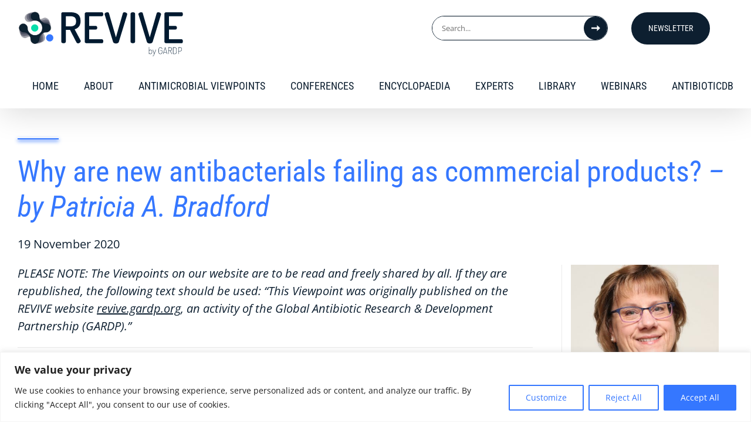

--- FILE ---
content_type: text/css
request_url: https://revive.gardp.org/wp-content/themes/AvadaChild/assets/css/roadmap.css?ver=1.0.0
body_size: 3486
content:
#roadmap-container {
  width: max-content;
  margin: 200px auto 100px;
  background-color: #fff;
}

.pill {
  font-family: "Roboto Condensed", sans-serif;
  font-weight: 400;
  font-size: 18px;
  line-height: 24px;
  border-radius: 100px;
  padding: 11px 60px;
  background-color: #f3f3f3;
  color: white;
  margin-left: -22px;
  margin-right: 22px;
  transform: translateY(-32px);
  box-shadow: 0 3px 6px rgba(0, 0, 0, 0.16);
  transition: all 0.3s ease;
  border: 2px solid;
}

.pill[data-modal=true],
.pill[data-link] {
  cursor: pointer;
}

.text-center {
  text-align: center;
}

.arrow {
  width: 40px;
  height: 40px;
  background-color: #0D1F30;
  box-shadow: 0 3px 6px rgba(15, 29, 42, 0.4);
  display: grid;
  place-content: center;
  border-radius: 50%;
}

.arrow svg {
  width: auto;
  height: 26px;
}

.arrow-down svg {
  transform: rotate(180deg);
}

.arrow-right svg {
  transform: rotate(90deg);
}

.phase-connectors.connectors-hidden {
  display: none !important;
}

.phase-connector-mobile {
  display: none;
}

.connector-note {
  font-size: 14px;
  font-family: "Roboto Condensed", sans-serif;
}

.phase-connectors {
  position: absolute;
  width: 1540px;
  max-width: 100%;
  display: flex;
  gap: 175px;
  padding-left: 22%;
  box-sizing: border-box;
  justify-content: flex-start;
  align-items: flex-start;
  top: 0;
  left: 50%;
  transform: translateX(-50%);
}

.phase-connectors .pc-title {
  position: absolute;
  transform: translateY(-100%);
  top: 0;
  left: 0;
  margin-top: 0;
  margin-bottom: 0;
  width: 100%;
  text-align: center;
  padding-bottom: 30px;
}

#toggle-alternative-approach,
#back-to-default-phase {
  cursor: pointer;
}

.phase-connectors .pill {
  transform: none;
  background-color: #0F1D2A;
  border-color: #0F1D2A;
  margin: 10px;
  display: inline-block;
  position: relative;
  text-transform: uppercase;
  font-size: 18px;
}

.phase-connectors .pill:hover {
  text-indent: initial;
}

.phase-connectors .pill .label {
  position: relative;
  z-index: 2;
}

.phase-connectors .connector.top-left {
  display: block;
  border-width: 2px 0 0 2px;
  border-style: solid;
  border-radius: 10px 0 0 0;
  border-top-color: #0F1D2A;
  border-right-color: transparent;
  border-bottom-color: transparent;
  border-left-color: #0F1D2A;
  width: 200px;
  height: 161px;
  position: absolute;
  left: -240px;
  top: 20px;
}

.phase-connectors .connector.right {
  display: block;
  width: 160px;
  right: -160px;
  height: 2px;
  position: absolute;
  top: 20px;
  background-color: #0F1D2A;
}

.phase-connectors .connector.top-right {
  display: block;
  border-width: 2px 2px 0 0;
  border-style: solid;
  border-radius: 0 10px 0 0;
  border-top-color: #0F1D2A;
  border-right-color: #0F1D2A;
  border-bottom-color: transparent;
  border-left-color: transparent;
  width: 100px;
  height: 161px;
  position: absolute;
  right: -53px;
  top: 20px;
}

.phase-connectors .connector.top-left-right {
  display: block;
  border-width: 2px 2px 0 2px;
  border-style: solid;
  border-radius: 10px 10px 0 0;
  border-top-color: #0F1D2A;
  border-right-color: #0F1D2A;
  border-bottom-color: transparent;
  border-left-color: #0F1D2A;
  width: 490px;
  height: 35px;
  position: absolute;
  left: -120px;
  top: 146px;
}

.phase-connectors .connector.top-left-right + .connector.top-left-right {
  left: 443px;
}

.phase-connectors .connector.top-left::before,
.phase-connectors .connector.top-left-right::before {
  content: "";
  display: block;
  position: absolute;
  left: -1px;
  bottom: 0;
  width: 16px;
  height: 16px;
  border-radius: 30px;
  background-color: #0F1D2A;
  transform: translate(-50%, 22px);
  border: 2px solid #0F1D2A;
  background-clip: content-box;
  padding: 4px;
}

.phase-connectors .connector.top-right.dashed {
  height: 151px;
  top: 30px;
}

.phase-connectors .connector.dashed {
  border-style: dashed;
}

.phase-connectors .connector.right .arrow,
.phase-connectors .connector.top-left .arrow {
  position: absolute;
  top: 0;
  right: 0;
  transform: translate(50%, -50%);
}

.phase-connectors .connector.top-left-right .arrow,
.phase-connectors .connector.top-right .arrow {
  position: absolute;
  bottom: -15px;
  right: -1px;
  transform: translate(50%, 0);
}

.pill.phase-title span {
  display: block;
}

.pill.phase-title .phase-title-label {
  font-size: 21px;
}

.pill:hover {
  text-indent: -10px;
}

.pill.phase-title {
  font-size: 30px;
  line-height: 28px;
  margin-bottom: 30px;
  display: flex;
  align-items: center;
  gap: 26px;
  min-height: 70px;
  border: 2px solid;
}

.pill.phase-title .arrow-icon {
  transition: all 0.3s ease;
  opacity: 1;
}

.pill.phase-title:hover .arrow-icon {
  opacity: 0;
}

.pill.stage-step {
  margin-bottom: 6px;
}

.pill.stage-step:last-child {
  margin-bottom: -5px;
}

.phase-1 .pill.phase-title {
  background-color: #0B4E3A;
  border-color: #049568;
}

.phase-1 .pill.stage-title {
  border-color: #049568;
  background-color: #049568;
}

.phase-1 .pill.stage-title:hover {
  border-color: #6BC4A2;
  background-color: #6BC4A2;
}

.phase-1 .pill.stage-step {
  background-color: #75D0A2;
  border-color: #75D0A2;
}

.phase-1 .pill.stage-step:hover {
  background-color: #ACEACB;
  border-color: #56C68E;
  color: #049568;
}
article.roadmap-color-phase-1.color-0 {
  --primary-color: #0B4E3A;
  --primary-color-accent: #049568;
}
article.roadmap-color-phase-1.color-1 {
  --primary-color: #049568;
  --primary-color-accent: #049568;
}
article.roadmap-color-phase-1.color-2 {
  --primary-color: #75D0A2;
  --primary-color-accent: #75D0A2;
}

.phase-2 .pill.phase-title {
  background-color: #455A64;
  border-color: #5C6C7B;
}

.phase-2 .pill.stage-title {
  background-color: #5C6C7B;
  border-color: #5C6C7B;
}

.phase-2 .pill.stage-title:hover {
  background-color: #7D8F9B;
  border-color: #7D8F9B;
}

.phase-2 .pill.stage-step {
  background-color: #90A4AE;
  border-color: #90A4AE;
}

.phase-2 .pill.stage-step:hover {
  background-color: #B9C5CD;
  border-color: #5C6C7B;
  color: #455A64;
}
article.roadmap-color-phase-2.color-0 {
  --primary-color: #455A64;
  --primary-color-accent: #5C6C7B;
}
article.roadmap-color-phase-2.color-1 {
  --primary-color: #5C6C7B;
  --primary-color-accent: #5C6C7B;
}
article.roadmap-color-phase-2.color-2 {
  --primary-color: #90A4AE;
  --primary-color-accent: #90A4AE;
}
.phase-3 .pill.phase-title {
  background-color: #030852;
  border-color: #3054EB;
}

.phase-3 .pill.stage-title {
  background-color: #3054EB;
  border-color: #3054EB;
}

.phase-3 .pill.stage-title:hover {
  background-color: #5067BD;
  border-color: #5067BD;
}

.phase-3 .pill.stage-step {
  background-color: #6888EF;
  border-color: #6888EF;
}

.phase-3 .pill.stage-step:hover {
  background-color: #ADC6FF;
  border-color: #597EF7;
  color: #3054EB;
}
article.roadmap-color-phase-3.color-0 {
  --primary-color: #030852;
  --primary-color-accent: #3054EB;
}
article.roadmap-color-phase-3.color-1 {
  --primary-color: #3054EB;
  --primary-color-accent: #3054EB;
}
article.roadmap-color-phase-3.color-2 {
  --primary-color: #6888EF;
  --primary-color-accent: #6888EF;
}
article.roadmap-color-default {
  --primary-color: #0F1D2A;
}

article .article-pill {
  margin-top: 50px;
}
article .article-pill .pill {
  background-color: var(--primary-color);
  border-color: var(--primary-color-accent);
}

article.category-roadmap {
  --primary_color: var(--primary-color);
  --post_title_typography-color: var(--primary-color);
}

#content article.category-roadmap,
#content article.category-roadmap h2,
#content article.category-roadmap h3,
#content article.category-roadmap h4,
#content article.category-roadmap h5 {
  --primary_color: var(--primary-color);
}



.phase-hidden {
  display: none !important;
}

.phase {
  width: 420px;
  margin: 0 12px 0 56px;
  border-radius: 30px;
  position: relative;
  height: 100%;
}

.phase::after {
  content: "";
  position: absolute;
  bottom: 0;
  transform: translateY(20px);
  width: 60%;
  border-radius: 30px;
  height: 100px;
  right: 0;
}

.phases-wrapper {
  display: grid;
  grid-template-columns: repeat(3, max-content);
  justify-content: center;
  gap: 30px;
  padding-top: 250px;
  padding-bottom: 100px;
  position: relative;
}

.phase-1 {
  background-color: #D9F1E7;
}

.phase-1::after {
  background-color: #D9F1E7;
}

.phase-2 {
  background-color: #DCE2E5;
}

.phase-2::after {
  background-color: #DCE2E5;
}

.phase-3 {
  background-color: #DAE4F3;
}

.phase-3::after {
  background-color: #DAE4F3;
}

.phase .phase-stage {
  margin-bottom: 70px;
  margin-right: -12px;
  padding-right: 12px;
  border: 1px dashed #000;
  border-radius: 0 0 20px 20px;
  position: relative;
  z-index: 2;
}

.phase .phase-stage.no-steps {
  margin-bottom: 0;
  border: 1px solid transparent !important;
  border-radius: initial;
  background-color: transparent !important;
}

.phase-stage .stage-notes {
  margin: -20px 27px 0 27px;
  font-family: "Roboto Condensed", sans-serif;
  font-size: 16px;
}

.phase-1 .phase-stage .stage-notes {
  color: #049568;
}

.phase-stage .stage-notes p {
  margin-top: 0;
}

.phase .phase-stage::before {
  content: "";
  display: block;
  width: 1px;
  height: calc(100% + 72px);
  background-color: #ccc;
  position: absolute;
  top: 1px;
  left: -54px;
}

.phase .phase-stage.no-steps::before {
  height: calc(100% + 2px);
}

.phase-1 .phase-stage::before {
  background-color: #13C397;
}

.phase-2 .phase-stage::before {
  background-color: #5C6C7B;
}

.phase-3 .phase-stage::before {
  background-color: #3054EB;
}

.phase .phase-stage:last-child::before {
  display: none;
}

.phase.phase-1 .phase-stage {
  background-color: #F5FBF8;
  border-color: #049568;
}

.phase.phase-2 .phase-stage {
  background-color: #FAFBFB;
  border-color: #5C6C7B;
}

.phase.phase-3 .phase-stage {
  background-color: #F9FAFD;
  border-color: #3054EB;
}

.stage-title {
  position: relative;
  margin-bottom: 22px;
  padding-top: 18px;
  padding-bottom: 18px;
}

.stage-title::before {
  content: "";
  display: block;
  width: 14px;
  height: 14px;
  border-radius: 10px;
  background-color: #ccc;
  position: absolute;
  top: calc(50% - 7px);
  left: -20px;
}

.phase-1 .stage-title::before {
  background-color: #13C397;
}

.phase-2 .stage-title::before {
  background-color: #5C6C7B;
}

.phase-3 .stage-title::before {
  background-color: #3054EB;
}

.stage-title::after {
  content: "";
  display: block;
  width: 14px;
  height: 1px;
  background-color: #ccc;
  position: absolute;
  top: 50%;
  left: -34px;
}

.phase-1 .stage-title::after {
  background-color: #13C397;
}

.phase-2 .stage-title::after {
  background-color: #5C6C7B;
}

.phase-3 .stage-title::after {
  background-color: #3054EB;
}

.phase-stage:nth-child(n+3) .stage-title::before {
  width: 0;
  height: 0;
  border-style: solid;
  border-radius: 0;
  border-width: 7px 0 7px 20px;
  border-color: transparent transparent transparent #ccc;
  background-color: transparent;
}

.phase-1 .phase-stage .stage-title::before {
  border-color: transparent transparent transparent #13c397;
}

.phase-1 .phase-stage:nth-child(n+3) .stage-title::before {
  border-color: transparent transparent transparent #13c397;
}

.phase-2 .phase-stage:nth-child(n+3) .stage-title::before {
  border-color: transparent transparent transparent #5C6C7B;
}

.phase-3 .phase-stage:nth-child(n+3) .stage-title::before {
  border-color: transparent transparent transparent #3054EB;
}

.roadmap-modal-step {
  width: 360px;
  margin: auto;
  display: inline-block;
  font-family: "Roboto Condensed", sans-serif;
  font-weight: 400;
  font-size: 18px;
  line-height: 24px;
  border-radius: 100px;
  padding: 11px 60px;
  background-color: #0F1D2A;
  border-color: #0F1D2A;
  color: white;
  box-shadow: 0 3px 6px rgba(0, 0, 0, 0.16);
  border: 2px solid;
}

.roadmap-modal-step .arrow-icon {
  display: none;
}

.roadmap-modal-wrapper[data-style=phase-1-phase-title] .accent-heading {
  color: #0B4E3A;
}

.roadmap-modal-wrapper[data-style=phase-1-phase-title] .roadmap-modal-step {
  background-color: #0B4E3A;
  border-color: #049568;
}

.roadmap-modal-wrapper[data-style=phase-1-stage-title] .accent-heading {
  color: #049568;
}

.roadmap-modal-wrapper[data-style=phase-1-stage-title] .roadmap-modal-step {
  border-color: #049568;
  background-color: #049568;
}

.roadmap-modal-wrapper[data-style=phase-1-stage-step] .accent-heading {
  color: #75D0A2;
}

.roadmap-modal-wrapper[data-style=phase-1-stage-step] .roadmap-modal-step {
  background-color: #75D0A2;
  border-color: #75D0A2;
}

.roadmap-modal-wrapper[data-style=phase-2-phase-title] .accent-heading {
  color: #455A64;
}

.roadmap-modal-wrapper[data-style=phase-2-phase-title] .roadmap-modal-step {
  background-color: #455A64;
  border-color: #5C6C7B;
}

.roadmap-modal-wrapper[data-style=phase-2-stage-title] .accent-heading {
  color: #455A64;
}

.roadmap-modal-wrapper[data-style=phase-2-stage-title] .roadmap-modal-step {
  background-color: #5C6C7B;
  border-color: #5C6C7B;
}

.roadmap-modal-wrapper[data-style=phase-2-stage-step] .accent-heading {
  color: #90A4AE;
}

.roadmap-modal-wrapper[data-style=phase-2-stage-step] .roadmap-modal-step {
  background-color: #90A4AE;
  border-color: #90A4AE;
}

.roadmap-modal-wrapper[data-style=phase-3-phase-title] .accent-heading {
  color: #030852;
}

.roadmap-modal-wrapper[data-style=phase-3-phase-title] .roadmap-modal-step {
  background-color: #030852;
  border-color: #3054EB;
}

.roadmap-modal-wrapper[data-style=phase-3-stage-title] .accent-heading {
  color: #3054EB;
}

.roadmap-modal-wrapper[data-style=phase-3-stage-title] .roadmap-modal-step {
  background-color: #3054EB;
  border-color: #3054EB;
}

.roadmap-modal-wrapper[data-style=phase-3-stage-step] .accent-heading {
  color: #6888EF;
}

.roadmap-modal-wrapper[data-style=phase-3-stage-step] .roadmap-modal-step {
  background-color: #6888EF;
  border-color: #6888EF;
}

@media screen and (max-width: 1530px) {
  .pill {
    font-size: 16px;
    line-height: 18px;
    margin-left: -15px;
    margin-right: 15px;
    padding: 7px 40px;
    transform: translateY(-18px);
  }
  .pill.phase-title {
    font-size: 24px;
    line-height: 20px;
    min-height: 42px;
  }
  .pill.phase-title .phase-title-label {
    font-size: 14px;
  }
  .phases-wrapper {
    gap: 20px;
  }
  .phase {
    width: 360px;
    margin-left: 38px;
    margin-right: 8px;
  }
  .pill.phase-title {
    margin-bottom: 20px;
  }
  .stage-title::before {
    width: 10px;
    height: 10px;
    top: 15px;
    left: -16px;
  }
  .phase .phase-stage {
    margin-bottom: 48px;
  }
  .phase .phase-stage::before {
    left: -40px;
    top: 3px;
  }
  .stage-title::after {
    left: -26px;
    width: 10px;
  }
  .phase-stage:nth-child(n+3) .stage-title::before {
    border-width: 5px 0 5px 14px;
  }
  .stage-title {
    margin-bottom: 14px;
    padding-top: 10px;
    padding-bottom: 10px;
  }
  .phase-stage .stage-notes {
    font-size: 16px;
  }
  .arrow {
    width: 28px;
    height: 28px;
  }
  .arrow svg {
    height: 18px;
  }
  .phase-connectors .pill {
    font-size: 16px;
  }
  .connector-note {
    font-size: 12px;
  }
  .phase-connectors {
    margin-top: 6px;
    gap: 145.8333333333px;
  }
  .phase-connectors .connector.top-left::before,
  .phase-connectors .connector.top-left-right::before {
    width: 12px;
    height: 12px;
    padding: 2px;
    border-width: 1px;
    transform: translate(-50%, 17px);
  }
  .phase-connectors .connector.right {
    width: 133.3333333333px;
    right: -133.3333333333px;
    height: 1.6666666667px;
    top: 16.6666666667px;
  }
  .phase-connectors .connector.top-left {
    left: -200px;
    width: 166.6666666667px;
    height: 137.1666666667px;
    top: 12px;
  }
  .phase-connectors .connector.top-right {
    width: 83.3333333333px;
    height: 137.1666666667px;
    right: -44.1666666667px;
    top: 16.6666666667px;
  }
  .phase-connectors .connector.top-right.dashed {
    height: 125.8333333333px;
    top: 25px;
  }
  .phase-connectors .connector.top-left-right {
    top: 121.6666666667px;
    left: -100px;
    width: 408.3333333333px;
    height: 27.1666666667px;
  }
  .phase-connectors .connector.top-left-right + .connector.top-left-right {
    left: 369.1666666667px;
  }
  .phases-wrapper {
    padding-top: 208.3333333333px;
  }
}
@media screen and (max-width: 1280px) {
  .pill {
    font-size: 12px;
    line-height: 16px;
    margin-left: -15px;
    margin-right: 15px;
    padding: 7px 40px;
    transform: translateY(-18px);
  }
  .pill.phase-title {
    font-size: 20px;
    line-height: 18px;
    min-height: 36px;
  }
  .pill.phase-title .phase-title-label {
    font-size: 12px;
  }
  .phases-wrapper {
    gap: 20px;
  }
  .phase {
    width: 270px;
    margin-left: 38px;
    margin-right: 8px;
  }
  .pill.phase-title {
    margin-bottom: 20px;
  }
  .stage-title::before {
    width: 10px;
    height: 10px;
    top: 14px;
    left: -16px;
  }
  .phase .phase-stage {
    margin-bottom: 48px;
  }
  .phase .phase-stage::before {
    left: -40px;
    top: 2px;
  }
  .stage-title::after {
    left: -26px;
    width: 10px;
  }
  .phase-stage:nth-child(n+3) .stage-title::before {
    border-width: 5px 0 5px 14px;
  }
  .stage-title {
    margin-bottom: 14px;
    padding-top: 10px;
    padding-bottom: 10px;
  }
  .phase-stage .stage-notes {
    font-size: 12px;
  }
  .arrow {
    width: 28px;
    height: 28px;
  }
  .arrow svg {
    height: 18px;
  }
  .phase-connectors {
    margin: 0;
    gap: 116.6666666667px;
  }
  .phase-connectors .pill {
    font-size: 12px;
  }
  .connector-note {
    font-size: 10px;
  }
  .phase-connectors .connector.top-left::before,
  .phase-connectors .connector.top-left-right::before {
    width: 12px;
    height: 12px;
    padding: 2px;
    border-width: 1px;
    transform: translate(-50%, 16px);
  }
  .phase-connectors .connector.right {
    width: 106.6666666667px;
    right: -106.6666666667px;
    height: 1.3333333333px;
    top: 13.3333333333px;
  }
  .phase-connectors .connector.top-left {
    left: -160px;
    width: 133.3333333333px;
    height: 105.3333333333px;
    top: 12px;
  }
  .phase-connectors .connector.top-right {
    width: 66.6666666667px;
    height: 105.3333333333px;
    right: -35.3333333333px;
    top: 13.3333333333px;
  }
  .phase-connectors .connector.top-right.dashed {
    height: 100.6666666667px;
    top: 20px;
  }
  .phase-connectors .connector.top-left-right {
    top: 97.3333333333px;
    left: -80px;
    width: 326.6666666667px;
    height: 21.3333333333px;
  }
  .phase-connectors .connector.top-left-right + .connector.top-left-right {
    left: 295.3333333333px;
  }
  .phases-wrapper {
    padding-top: 166.6666666667px;
  }
}
@media screen and (max-width: 768px) {
  .phases-wrapper {
    display: block;
  }
  .phase-connectors {
    padding-left: 0;
    justify-content: center;
    flex-direction: column;
    align-items: center;
  }
  .phase-connectors .connector {
    display: none !important;
  }
  .phase:not(:last-child) {
    margin-bottom: 130px;
  }
  .phase-connector-mobile {
    display: block;
    position: absolute;
    left: 50%;
    transform: translateX(-10px);
  }
  .phase-1 {
    margin-top: 40px;
  }
  .phase-1 .phase-connector-mobile {
    transform: rotate(180deg) translate(1px, 140px);
    transform-origin: center;
  }
  .phase-connector-mobile .connector::before {
    content: "";
    display: block;
    position: absolute;
    left: -1px;
    top: -40px;
    width: 16px;
    height: 16px;
    border-radius: 30px;
    background-color: #0F1D2A;
    transform: translate(-50%, 22px);
    border: 2px dashed #0F1D2A;
    background-clip: content-box;
    padding: 4px;
  }
  .phase-connector-mobile .connector .arrow {
    position: absolute;
    left: -1px;
    bottom: -20px;
    transform: translateX(-50%);
  }
  .phase-connector-mobile .connector {
    display: block;
    border-width: 2px 0 0 2px;
    border-style: solid;
    border-radius: 0;
    border-top-color: #0F1D2A;
    border-right-color: transparent;
    border-bottom-color: transparent;
    border-left-color: #0F1D2A;
    width: 0px;
    height: 80px;
    position: absolute;
    left: 0px;
    bottom: 40px;
    z-index: 2;
  }
}
.roadmap-modal-overlay {
  background-color: rgba(13, 31, 48, 0.85);
  position: fixed;
  z-index: 5;
  left: 0;
  top: 0;
  width: 100%;
  height: 100%;
  display: none;
}

.roadmap-modal-overlay.active {
  display: block;
}

.roadmap-modal-overlay-inner {
  display: grid;
  place-content: center;
  height: 100%;
}

.roadmap-modal-wrapper {
  width: 950px;
  height: 500px;
  background-color: #fff;
  margin: auto;
  position: relative;
  padding: 60px;
  display: flex;
  flex-direction: column;
}

.roadmap-modal-wrapper .roadmap-modal-content {
  flex: 1;
  overflow: auto;
}

.roadmap-modal-content .fusion-fullwidth {
  max-width: 100%;
}

.close-modal {
  width: 40px;
  height: 40px;
  border-radius: 40px;
  background-color: #0F1D2A;
  display: grid;
  place-content: center;
  position: absolute;
  right: 40px;
  top: 40px;
  cursor: pointer;
}

.close-modal-text {
  font-weight: bold;
  font-family: "Roboto Condensed";
  text-decoration: underline;
  cursor: pointer;
}
.back-to-roadmap {
  text-align: center;
}
.back-to-roadmap .pill{
      transform: none;
      background-color: #0F1D2A;
      border-color: #0F1D2A;
      margin: 10px;
      text-decoration: none;
      display: inline-block;
      position: relative;
      text-transform: uppercase;
      font-size: 18px;
}
.back-to-roadmap .pill:hover{
  text-indent: 0;
  color: #fff;
}

--- FILE ---
content_type: text/css
request_url: https://revive.gardp.org/wp-content/themes/AvadaChild/assets/css/custom.css?ver=1750674423
body_size: 10603
content:
@media (min-width: 769px) {
  .flex::before,
  .flex::after {
    display: none !important;
  }
}
.flex {
  flex-wrap: wrap;
}

@media (min-width: 769px) {
  .flex {
    display: flex;
    flex-direction: row;
  }
}
.flex:not(.flex--wrap) {
  flex-wrap: nowrap;
}

.flex-vc {
  align-items: center;
}

.flex-hc {
  justify-content: center;
}

@media (min-width: 769px) {
  .flex__col-vs {
    align-self: flex-start;
  }
}
@media (min-width: 769px) {
  .flex__col-ve {
    align-self: flex-end;
  }
}
@media (min-width: 769px) {
  .flex__col-vc {
    align-self: center;
  }
}
@media (min-width: 769px) {
  .flex__col-hs {
    align-self: flex-start;
  }
}
@media (min-width: 769px) {
  .flex__col-hc {
    align-self: flex-center;
  }
}
@media (min-width: 769px) {
  .flex__col-he {
    align-self: flex-end;
  }
}
@media (min-width: 769px) {
  .flex__col-c {
    display: flex;
    align-items: center;
    justify-content: center;
  }
}
.checkbox input[type=checkbox].css-checkbox,
.radio input[type=radio].css-radio {
  position: absolute;
  z-index: -1000;
  left: -1000px;
  overflow: hidden;
  clip: rect(0 0 0 0);
  height: 1px;
  width: 1px;
  margin: -1px;
  padding: 0;
  border: 0;
}

.checkbox input[type=checkbox].css-checkbox + label.css-label,
.radio input[type=radio].css-radio + label.css-label {
  padding-left: 25px;
  height: 18px;
  display: inline-block;
  line-height: 18px;
  background-repeat: no-repeat;
  background-position: 0 0;
  vertical-align: middle;
  cursor: pointer;
}

.naef-col-sidebar .filterblk span {
  font-size: 14px;
}

.checkbox input[type=checkbox].css-checkbox:checked + label.css-label,
.radio input[type=radio].css-radio:checked + label.css-label {
  background-position: 0 -20px;
}

.checkbox label.css-label,
.radio label.css-label {
  background-image: url(../images/icon-checkbox.png);
  -webkit-touch-callout: none;
  -webkit-user-select: none;
  -khtml-user-select: none;
  -moz-user-select: none;
  -ms-user-select: none;
  user-select: none;
}

.radio label.css-label {
  background-image: url(../images/icon-radio.png);
}

.select2-container {
  position: relative;
  z-index: 1051;
  display: inline-block;
  margin: 0;
  box-sizing: border-box;
  vertical-align: middle;
}

.select2-container .select2-selection__rendered {
  padding: 1.089rem 15px;
  border-color: #0D1F30;
  text-align: left;
}

.select2-container .select2-dropdown {
  padding: 0 0;
  border-radius: 0;
  border-top: 0;
  border-color: #0D1F30;
  background-color: #fff;
  transition: none;
}

.select2-container .select2-dropdown:focus,
.select2-container .select2-dropdown:active,
.select2-container .select2-dropdown:active:focus {
  box-shadow: none;
}

.select2-container .select2-selection__arrow {
  top: 50%;
  right: 20px;
  width: 12px;
  height: 12px;
  border-width: 0.15rem 0.15rem 0 0;
  color: #0D1F30;
}

.select2-container--open .select2-selection__arrow {
  margin-top: 0.2rem;
}

.select2-container .select2-search {
  display: block;
  padding: 10px 10px;
  width: 100%;
}

.select2-container .select2-search--dropdown .select2-search__field {
  padding: 10px 15px;
  border: 1px solid #0D1F30;
  box-sizing: border-box;
  color: #0D1F30;
  line-height: 1;
  width: 100%;
}

.select2-container .select2-search--dropdown .select2-search__field:focus,
.select2-container .select2-search--dropdown .select2-search__field:active,
.select2-container .select2-search--dropdown .select2-search__field:active:focus {
  border-color: transparent;
  box-shadow: inset 0px 0px 0px 2px #0D1F30;
  color: #0D1F30;
  outline: 0;
  outline-offset: 0;
}

.select2-container .select2-results {
  display: block;
}

.select2-container .select2-results__options {
  overflow: hidden;
  height: 150px;
}

.select2-results__option {
  padding: 10px 15px;
  color: #0D1F30;
}

.select2-results__option[aria-selected=true] {
  background: #0D1F30;
  color: #fff;
}

.select2-results__option--highlighted[aria-selected=false] {
  background: rgba(49, 105, 138, 0.75);
  color: #fff;
}

.nicescroll-rails {
  border-radius: 5px;
}

.customButton {
  padding: 70px;
}

p::-moz-selection {
  color: #fff;
  background-color: #0D1F30;
}

p::selection {
  color: #fff;
  background-color: #0D1F30;
}

::-moz-selection {
  color: #fff;
  background-color: #0D1F30;
}

::selection {
  color: #fff;
  background-color: #0D1F30;
}

input:-webkit-autofill {
  -webkit-box-shadow: 0 0 0 30px white inset;
}

a.font-condensed {
  text-decoration: underline;
}

.btn,
.search input.btn,
.bbp-login-links .bbp-register-link {
  padding: 11px 23px;
  border-radius: 2px;
  font-size: 18px;
  transition: all 0.2s;
  line-height: 21px;
}

.btn-default,
.search input.btn-default,
.bbp-login-links .bbp-register-link {
  background: #0D1F30;
  color: #fff;
}

.btn-default:hover,
.search input.btn-default:hover,
.bbp-login-links .bbp-register-link:hover {
  background: #06DDAA;
  color: white;
}

#bbp_user_edit_submit,
#main #comment-submit,
#main .comment-submit,
#reviews input#submit,
.bbp-submit-wrapper .button,
.button-default,
.button.default,
.comment-form input[type=submit],
.fusion-button,
.fusion-button-default,
.fusion-portfolio-one .fusion-button,
.post-password-form input[type=submit],
.ticket-selector-submit-btn[type=submit],
.tml-submit-wrap input[type=submit],
.wpcf7-form input[type=submit],
.wpcf7-submit,
input.button-default {
  font-family: "Roboto Condensed", Arial, Helvetica, sans-serif;
  font-weight: 400;
  letter-spacing: 0px;
}

.fusion-login-align-left {
  text-align: left;
}

@media (max-width: 767px) {
  .width-100 .fusion-fullwidth {
    width: calc(100% + 60px);
  }
  .fusion-builder-column-0 > .fusion-column-wrapper {
    margin-left: 0 !important;
    margin-right: 0 !important;
  }
}
.searchform .search-table .search-button input[type=submit] {
  background-color: #0D1F30 !important;
}

.searchform .search-table .search-button input[type=submit]:hover {
  background-color: #06DDAA !important;
}

.post .entry-title::before,
.accent-heading::before,
h1:before {
  content: "";
  display: block;
  width: 70px;
  height: 1px;
  border-bottom: 2px solid var(--primary_color);
  margin-bottom: 0.5em;
  box-shadow: 0 3px 6px var(--primary_color);
}

.accent-heading.color-blue {
  --primary_color: #3577FF;
  color: var(--primary_color);
}

.title-heading-center:before {
  margin-left: auto;
  margin-right: auto;
}

.post h1.entry-title,
.post h2.entry-title {
  margin-top: 50px;
}

.post .entry-title br {
  display: none;
}

.post.category-antimicrobial-viewpoints h1.entry-title,
.post.category-experts h1.entry-title {
  --primary_color: #3577ff;
  --post_title_typography-color: var(--primary_color);
}

.post.category-webinars h1.entry-title {
  --primary_color: #06DDAA;
  --post_title_typography-color: #0D1F30;
}

.accent-heading.center::before {
  margin-left: auto;
  margin-right: auto;
}

body:not(.page) .post-content h2 {
  font-size: 38px;
  --primary_color: #3577FF;
}

body:not(.page) .post-content h3 {
  font-size: 32px;
}

body:not(.page) .post-content h4 {
  font-size: 30px;
}

body:not(.page) .post-content h5 {
  font-size: 22px;
}

body:not(.page) .post-content h2,
body:not(.page) .post-content h3,
body:not(.page) .post-content h4,
body:not(.page) .post-content h5 {
  margin-top: 1.5em;
  --primary_color: #3577FF;
  color: var(--primary_color);
  font-family: "Roboto Condensed";
  font-weight: normal;
  margin-bottom: 0.5em;
}

body:not(.page) .post-content h2:before,
body:not(.page) .post-content h3:before,
body:not(.page) .post-content h4:not(.fusion-tab-heading):before,
body:not(.page) .post-content h5:before {
  content: "";
  display: block;
  width: 2.5em;
  height: 1px;
  border-bottom: 2px solid var(--primary_color);
  margin-bottom: 0.5em;
  box-shadow: 0 3px 6px var(--primary_color);
}

#wrapper .post-content blockquote {
  --primary_color: #3577FF;
  margin-left: 0;
  background-color: rgba(53, 119, 255, 0.168627451);
  border-color: var(--primary_color);
  font-style: normal;
  font-weight: bold;
  font-size: 18px;
  padding: 30px;
}

/* #main .post h2 a,
.about-author .title a,
.bbp-forum-header a.bbp-forum-permalink,
.bbp-reply-header a.bbp-reply-permalink,
.bbp-topic-header a.bbp-topic-permalink,
.fusion-content-widget-area .widget .recentcomments,
.fusion-content-widget-area .widget li a,
.fusion-content-widget-area .widget_categories li,
.fusion-load-more-button,
.fusion-rollover a,
.project-content .project-info .project-info-box a,
.shop_attributes tr th,
.single-navigation a[rel="next"]:after,
.single-navigation a[rel="prev"]:before,
body a,
body a:after,
body a:before,
#wrapper .fusion-footer-widget-area .fusion-tabs-widget .tab-holder .tabs li a,
.fusion-footer-widget-area .fusion-accordian .panel-title a,
.fusion-footer-widget-area .fusion-tabs-widget .tab-holder .news-list li .post-holder a,
.fusion-footer-widget-area .jtwt .jtwt_tweet a,
.fusion-footer-widget-area .widget li a:before,
.fusion-footer-widget-area a,
.fusion-content-boxes-8 .heading h2,
.sidebar .widget .heading h4,
.sidebar .widget h4 {
    color: #153343
}

.fusion-footer-widget-area .widget-title,
.fusion-footer-widget-area h3,
.fusion-footer-widget-column .product-title {
    color: #153343
} */
body a {
  text-decoration: underline;
}

.accent-heading a {
  text-decoration: none;
}

.fusion-footer-widget-area {
  box-shadow: inset 0 14px 6px -9px rgba(0, 0, 0, 0.08);
}

.fusion-login-box-1 .fusion-login-heading,
.fusion-login-box .fusion-login-caption,
#bbpress-forums #bbp-single-user-details #bbp-user-navigation li.current a {
  color: #fff;
}

.fusion-login-box-1 h3.fusion-login-heading {
  font-size: 35px;
}

#sidebar .bbp-login-form label {
  width: 100px;
}

#sidebar .bbp-submit-wrapper,
#sidebar .bbp-submit-wrapper .button {
  margin: 0;
  display: block;
}

.bbp-username,
.bbp-email,
.bbp-password {
  font-weight: bold;
}

.bbp-username span,
.bbp-email span,
.bbp-password span {
  font-weight: normal;
  font-size: 13px;
  padding-bottom: 15px;
  display: block;
  line-height: 18px;
}

#bbpress-forums ul.bbp-forums {
  font-size: 15px;
}

.bbp-login-links {
  float: left;
}

.bbp-login-links .bbp-register-link {
  display: inline-block;
  text-transform: uppercase;
}

@media (min-width: 800px) and (max-width: 1099px) {
  #sidebar .bbp-submit-wrapper .button {
    padding: 7px 14px;
  }
}
@media (min-width: 800px) and (max-width: 1099px) {
  .bbp-login-links .bbp-register-link {
    padding: 7px 14px;
  }
}
.bbp-submit-wrapper .button,
.bbp-login-links .bbp-register-link {
  margin: 0;
}

@media (min-width: 800px) and (max-width: 1099px) {
  .bbp-submit-wrapper .button,
  .bbp-login-links .bbp-register-link {
    font-size: 14px;
  }
}
#bbp_user_edit_submit,
#main #comment-submit,
#main .comment-submit,
#reviews input#submit,
.bbp-submit-wrapper .button,
.comment-form input[type=submit],
.fusion-button-default-size,
.fusion-portfolio-one .fusion-button,
.post-password-form input[type=submit],
.ticket-selector-submit-btn[type=submit],
.tml-submit-wrap input[type=submit],
.wpcf7-form input[type=submit],
.wpcf7-submit {
  padding: 11px 23px;
}

span.wpcf7-list-item {
  display: block;
}

.fusion-button i {
  transition: transform 0.3s ease;
}

.fusion-button:hover i {
  transform: translateX(10px);
}

.fusion-tabs .nav-tabs {
  --primary_color: #3577FF;
  --awb-background-color: #E8F0F2;
  --awb-title-active-text-color: #fff;
  --awb-active-border-color: #3577FF;
}

.fusion-tabs .nav-tabs li.active {
  --awb-background-color: #3577FF;
}

.fusion-tabs .nav-tabs li a h4 {
  font-size: 24px;
}

.fusion-tabs .nav .nav-tabs li .tab-link:focus,
.fusion-tabs .nav .nav-tabs li .tab-link:hover {
  background-color: var(--primary_color);
  border-top-color: var(--primary_color);
}

.fusion-tabs .nav .nav-tabs li {
  background-color: #fff;
}

.tfs-slider .slide-content-container h2,
.tfs-slider .slide-content-container h3,
.fusion-page-title-bar .fusion-breadcrumbs,
.fusion-page-title-bar .fusion-breadcrumbs a,
.main-flex .slide-content h2,
.fusion-main-menu .fusion-dropdown-menu .sub-menu li a,
.fusion-main-menu .sub-menu li a,
.fusion-megamenu-wrapper li .fusion-megamenu-title-disabled,
#toTop,
#toTop:before {
  color: #fff;
}

#bbpress-forums li.bbp-header ul {
  font-size: 19px;
  font-weight: 400;
}

.logout-link {
  background: #0D1F30;
  text-transform: uppercase;
  color: #fff !important;
  transition: all 0.2s;
  border-width: 0px;
  border-style: solid;
  border-color: #ffffff;
  border-radius: 2px;
  display: inline-block;
  transition: all 0.2s;
  padding: 0 10px;
  margin-left: 0 !important;
}

.logout-link:hover {
  background: #3577FF;
  color: #fff !important;
}

@media (min-width: 768px) {
  .sm-half-width {
    max-width: 480px;
    margin: 0 auto;
  }
}
.fusion-login-box .fusion-login-form input[type=email],
.fusion-login-box select,
.fusion-login-box textarea {
  border: 1px solid #d2d2d2;
}

.form-join {
  padding: 8% 0;
}

.form-join .fusion-login-input-wrapper {
  margin-bottom: 10px;
}

#f-expert {
  margin-bottom: 20px;
  background: #eee;
  padding: 20px;
}

@media (max-width: 767px) {
  .g-recaptcha > div,
  .g-recaptcha iframe {
    width: 100% !important;
  }
}
#sidebar .widget_display_topics li {
  margin: 10px 0 !important;
  padding: 10px 20px !important;
}

#sidebar .widget_display_topics li div {
  font-style: italic;
  font-size: 12px;
  text-align: right;
}

.bbp-topics-front ul.super-sticky,
.bbp-topics ul.super-sticky,
.bbp-topics ul.sticky,
.bbp-forum-content ul.sticky {
  background-color: #f3f3f3 !important;
}

#bbpress-forums {
  font-size: 13px;
}

.bbp-forum-title {
  display: block;
}

.topic-author {
  display: block;
  clear: both;
}

.topic-author .bbp-author-avatar {
  margin-right: 5px;
}

.topic-author .bbp-author-avatar img {
  vertical-align: middle;
}

.icon-default {
  background-color: #0D1F30;
  color: #fff;
}

figure,
picture,
figcaption {
  margin: 0;
  padding: 0;
}

.blog--article picture {
  position: relative;
  display: block;
  overflow: hidden;
}

.blog--article picture img {
  transform: scale(1);
  width: 100%;
  transition: transform 0.4s ease;
}

.blog--article picture:hover img {
  transform: scale(1.2);
}

.blog--article picture:hover .blog--article__icon {
  width: inherit;
}

.blog--article picture:hover .blog--article__ititle {
  opacity: 1;
  left: 0;
  visibility: visible;
}

.blog--article__icon {
  position: absolute;
  bottom: 0;
  padding: 0.3rem 1.2rem;
  overflow: hidden;
  width: 53px;
  height: 38px;
  transition: width 0.4s ease;
}

.blog--article__icon span {
  padding-top: 7px;
}

.blog--article__ititle {
  vertical-align: top;
  opacity: 0;
  visibility: hidden;
  position: relative;
  left: 100%;
  transition: left 0.4s ease;
}

.blog--article figcaption {
  background-color: white;
  padding: 1.5rem;
  padding-top: 3.5em;
  display: flex;
  flex-direction: column;
  flex: 1;
}

.page-template-page-blog .blog--article figcaption {
  padding-top: 1.5rem;
}

.blog--article figcaption h3 {
  line-height: 25px;
}

.fusion-main-menu {
  padding: 15px 0 0;
  margin-top: 17px !important;
  margin-bottom: -10px;
}

.fusion-main-menu .fusion-arrow-svg {
  display: none !important;
}

.fusion-main-menu li a {
  text-decoration: none;
}

.fusion-main-menu > ul.fusion-menu > li > a {
  height: auto;
  line-height: normal;
}

.fusion-main-menu .menu-text {
  vertical-align: middle;
  height: 35px;
  line-height: 35px;
}

.fusion-main-menu .menu-text.button-default {
  height: auto;
  line-height: normal;
}

.fusion-dropdown-svg {
  bottom: 7px;
}

.fusion-main-menu .fusion-dropdown-menu > .sub-menu {
  margin-top: 17px;
}

.webinar-card {
  --primary_color: white;
}

.webinar-card .read-more {
  font-weight: bold;
  font-family: "Roboto Condensed";
  text-decoration: underline;
}

.category-experts .post-content p:first-child:first-letter {
  color: #3577FF;
  float: left;
  font-size: 3em;
  line-height: 0.9em;
  padding-top: 4px;
  padding-right: 8px;
  padding-left: 3px;
}

.experts-img a {
  display: block;
  padding-bottom: 100%;
  position: relative;
  border-radius: 50%;
  overflow: hidden;
}

.experts-img a img {
  position: absolute;
  width: 100%;
  height: 100%;
  object-fit: cover;
}

.expert-contact {
  display: flex;
  gap: 30px;
  align-items: center;
  color: black;
  margin-top: 20px;
  margin-bottom: 50px;
}

.expert-contact .contact-label {
  color: black;
  font-family: "Roboto Condensed";
  text-transform: uppercase;
}

.expert-contact .contact-methods {
  display: flex;
  gap: 20px;
}

.expert-contact .contact-methods .button-lightgray {
  background-color: #F3F7F8;
  color: black;
  padding: 12px 35px;
}

.expert-contact .contact-methods .button-lightgray:hover {
  background-color: #f0f0f0;
}
.expert-specialties-wrapper,
.expert-contributions {
  clear: both;
  margin-bottom: 50px;
}
.expert-specialties-wrapper h3,
.expert-contributions h3 {
  font-family: "Roboto Condensed";
  font-weight: normal;
  --primary_color: #3577FF;
  color: #3577FF;
  margin-bottom: 20px;
}

.expert-contributions .related-contributions-wrapper {
  display: grid;
  grid-template-columns: 300px 1fr;
  gap: 30px;
  margin-bottom: 30px;
}

.expert-contributions .related-contributions-wrapper {
  position: relative;
}

.expert-contributions p {
  margin-top: 0;
}

.expert-contributions .related-contributions-wrapper::after {
  content: "";
  display: block;
  position: absolute;
  left: 0;
  bottom: 0;
  height: 1px;
  width: 100%;
  background-color: #3577FF;
  box-shadow: 0 3px 6px rgba(53, 119, 255, 0.5333333333);
}

.expert-contributions .related-contributions-wrapper h5 {
  margin: 0;
}
@media (min-width: 500px) {
  .fusion-flexslider.flexslider .slides.experts-img {
    width: 100%;
    padding-right: 50px;
    padding-top: 70px;
  }
  .single .webinars-single {
    max-width: 940px !important;
  }
  article.category-experts .post-slideshow {
    float: left;
    width: 32%;
  }
  article.category-experts .entry-title {
    float: left;
  }
  .single article.category-experts .post-content {
    width: 68%;
    float: left;
  }
}
#bbp-user-wrapper div.bbp-search-form {
  display: none;
}

.homepage-post-slider .flex-control-nav {
  display: none !important;
}

.homepage-post-slider .slide-excerpt {
  bottom: 0 !important;
  width: 100%;
}

#bbpress-forums #bbp-your-profile fieldset span.description {
  margin: 5px 0 5px 0;
}

#bbpress-forums #bbp-your-profile fieldset span.description {
  margin: 5px 0 5px 0;
  width: auto;
}

#feature-insights-list .fusion-li-item {
  display: flex;
  flex-direction: row-reverse;
  padding-top: 15px;
  padding-bottom: 15px;
  justify-content: space-between;
  font-size: 20px;
  font-weight: 700;
}

#feature-insights-list .fusion-li-item:hover .fusion-li-item-content {
  color: #3577FF;
}

#feature-insights-list .fusion-li-item:hover .icon-wrapper {
  background-color: #3577FF;
  transform: scale(1.2);
}

#feature-insights-list .icon-wrapper {
  margin-right: 0;
  transition: all 0.3s ease;
}

#feature-insights-list .fusion-li-item-content {
  margin-left: 0;
  margin-right: 20px;
}

/*Added by ranjita*/
/*.fusion-logo img{
    max-width: 95%;
}*/
.logo-right .gardp-logo-link {
  display: block;
  height: 100%;
}

.logo-right .gardp-logo-link img {
  height: 100%;
}

/*.fusion-main-menu > ul > li {
    padding-right: 50px;
}*/
.fusion-main-menu > ul > li {
  padding-right: 20px !important;
  padding-left: 20px !important;
  padding-bottom: 29px;
  text-transform: uppercase;
  transition: all 0.3s ease;
}

.fusion-main-menu > ul > li a {
  transition: all 0.3s ease;
}

.fusion-main-menu > ul > li:hover a {
  color: #0D1F30 !important;
  transform: translateY(3px);
}

.fusion-main-menu > ul > li.current-menu-item,
.fusion-main-menu > ul > li:hover {
  background-color: rgba(6, 221, 170, 0.3);
}

.fusion-main-menu > ul > li:last-child {
  padding-right: 20px !important;
}

/*.fusion-main-menu > ul > li:last-child {
    padding-right: 50px !important;
}*/
.h1 {
  font-family: "Roboto Condensed";
  font-size: 48px;
  color: #0D1F30;
}

.top-header-wrapper {
  display: flex;
  justify-content: space-between;
  align-items: center;
}

.top-header-wrapper .header-logo-wrapper {
  flex: 1;
}

.top-header-wrapper #show-newsletter-form {
  border-radius: 50px;
  margin-left: 40px;
  margin-right: 40px;
  padding-top: 19px;
  padding-bottom: 19px;
}

@media screen and (max-width: 768px) {
  #show-newsletter-form {
    display: none;
  }
}
.btn-rounded {
  border-radius: 50px;
  padding-top: 19px;
  padding-bottom: 19px;
}

.top-header-wrapper #show-newsletter-form:hover {
  transform: scale(1.1);
  background-color: #06DDAA;
}

#show-newsletter-form {
  background-color: #0D1F30;
}

@media screen and (min-width: 768px) {
  .fusion-header {
    height: 185px !important;
  }
}
.fusion-is-sticky .top-header-wrapper {
  display: none;
}

.fusion-is-sticky .fusion-header {
  height: 90px !important;
}

.fusion-header .fusion-logo,
.fusion-header .logo-right {
  height: 78px;
  margin-top: 20px;
}

.fusion-header .fusion-logo a {
  height: 100%;
}

.fusion-header .fusion-logo a img {
  object-fit: contain;
  height: 100% !important;
}

.fusion-main-menu {
  width: calc(100% + 40px);
  left: 20px;
}

.fusion-main-menu > ul {
  display: flex;
  justify-content: space-between;
}

@media screen and (max-width: 768px) {
  .fusion-header .searchform {
    display: none;
  }
  .fusion-header #join-us {
    display: none;
  }
  .fusion-header .logo-right {
    display: none;
  }
}
@media (max-width: 1099px) {
  #wrapper header.fusion-header-wrapper .fusion-logo {
    display: flex;
    justify-content: center;
    margin: auto !important;
  }
  #wrapper header.fusion-header-wrapper .logo-right {
    margin: 0 0 18px 0;
  }
}
@media (min-width: 1100px) and (max-width: 1224px) {
  .fusion-main-menu > ul > li {
    padding-right: 15px !important;
  }
  .fusion-main-menu > ul > li:last-child {
    padding-right: 20px !important;
  }
}
@media (max-width: 768px) {
  .fusion-body .fusion-mobile-nav-holder .fusion-selector-down {
    border: none;
  }
  #wrapper header.fusion-header-wrapper .fusion-logo img {
    max-width: 100%;
  }
  #wrapper header.fusion-header-wrapper .logo-right img {
    max-width: 70%;
    float: none;
  }
  .fusion-mobile-nav-holder .fusion-mobile-selector {
    position: absolute;
    z-index: 3;
    left: 10px;
    top: 30px;
    border: none;
    width: 55px;
  }
  .fusion-mobile-selector span {
    display: none;
  }
  .fusion-mobile-menu-design-classic.fusion-header-v1 .fusion-mobile-nav-holder #mobile-menu-main-menu {
    margin-top: 20px;
    width: calc(100% + 60px);
    left: -30px;
    position: relative;
    border: none;
    padding: 0 20px;
  }
  .fusion-mobile-menu-design-classic.fusion-header-v1 .fusion-mobile-nav-holder {
    margin-top: 0;
  }
}
@media (max-width: 480px) {
  #wrapper header.fusion-header-wrapper .fusion-logo {
    display: flex;
    justify-content: center;
  }
  #wrapper header.fusion-header-wrapper .fusion-logo,
  #wrapper header.fusion-header-wrapper .logo-right {
    width: 49%;
  }
  #wrapper header.fusion-header-wrapper .fusion-logo img,
  #wrapper header.fusion-header-wrapper .logo-right img {
    width: 100%;
  }
}
/*Home page recent posts*/
.wrap-block-rr {
  padding: 5rem 0;
  margin: 0 -10px;
}

.clearfix:after,
.clearfix:before {
  clear: both;
  content: "";
  display: block;
}

.block-rr {
  padding: 0 10px;
  float: left;
  width: 100%;
}

@media (max-width: 1024px) {
  .block-rr {
    margin-bottom: 20px;
  }
}
@media (min-width: 768px) and (max-width: 1024px) {
  .block-rr {
    width: 50%;
    margin-bottom: 20px;
  }
}
@media (min-width: 1025px) {
  .block-rr {
    width: 25%;
  }
}
.block-rr:hover .block-rr-wrp {
  box-shadow: 5px 5px 5px 0px rgba(57, 57, 57, 0.13);
  transition: box-shadow 0.5s cubic-bezier(0.455, 0.03, 0.515, 0.955);
}

.block-rr-wrp {
  /* min-height: 244px;*/
  min-height: 325px;
  height: auto;
  background-color: #f2f2f2;
  padding: 5% 8% 8% 8%;
  width: 100%;
}

.block-rr .block-rr--title {
  font-weight: bold;
  /*font-size:1.3rem;*/
  font-size: 1rem;
  margin-bottom: 0.5rem;
  border-bottom: 3px solid rgb(40, 175, 195);
}

.block-rr--topic {
  margin-bottom: 0.5rem;
}

.block-rr--avatar {
  margin-top: 1rem;
}

.block-rr--avatar a {
  display: inline-block;
}

.fusion-sharing-box.share-box h4 {
  padding-bottom: 10px;
  text-transform: uppercase;
  font-family: "Roboto Condensed";
  font-weight: normal;
}

.fusion-sharing-box {
  display: flex;
  flex-direction: column !important;
  align-items: center;
  height: auto;
  padding-top: 0 !important;
  margin-top: 0 !important;
  background-color: transparent !important;
}

.single-share-box {
  display: flex;
  flex-direction: column;
  align-items: center;
  gap: 15px;
}

.single-share-box a {
  color: #000;
  background-color: #F3F7F8;
}

.single-post .single-navigation {
  border: none;
  text-align: center;
  font-family: "Roboto Condensed";
  text-transform: uppercase;
}

.single-navigation a[rel=next]:after {
  content: "\f30b";
  font-family: "Font Awesome 5 Free";
  font-weight: 900;
  right: -30px;
  transition: all 0.3s ease;
}

.single-navigation a[rel=prev]:before {
  content: "\f30a";
  font-family: "Font Awesome 5 Free";
  font-weight: 900;
  left: -30px;
  transition: all 0.3s ease;
}

.single-navigation a:hover {
  color: #0D1F30;
}

.single-navigation a[rel=next]:hover:after {
  right: -40px;
  color: #0D1F30 !important;
}

.single-navigation a[rel=prev]:hover:before {
  left: -40px;
  color: #0D1F30 !important;
}

/*for user navigation*/
#nav ul li ul li a,
#reviews #comments > h2,
#side-header .fusion-contact-info,
#side-header .header-social .top-menu,
#sticky-nav ul li ul li a,
#wrapper #nav ul li ul li > a,
#wrapper #sticky-nav ul li ul li > a,
.avada-container h3,
.comment-form input[type=submit],
.ei-title h3,
.fusion-accordian .panel-body,
.fusion-image-wrapper .fusion-rollover .fusion-rollover-content .fusion-rollover-categories,
.fusion-image-wrapper .fusion-rollover .fusion-rollover-content .fusion-rollover-title,
.fusion-image-wrapper .fusion-rollover .fusion-rollover-content .price,
.fusion-image-wrapper .fusion-rollover .fusion-rollover-content a,
.fusion-main-menu .sub-menu,
.fusion-main-menu .sub-menu li a,
.fusion-megamenu-widgets-container,
.fusion-megamenu-wrapper .fusion-megamenu-submenu > a:hover,
.fusion-megamenu-wrapper li .fusion-megamenu-title-disabled,
.fusion-page-title-bar h3,
.gform_page_footer input[type=button],
.meta .fusion-date,
.more,
.post-content blockquote,
.review blockquote div strong,
.review blockquote q,
.ticket-selector-submit-btn[type=submit],
body {
  line-height: 1.5;
}

/* #main p a {
    text-decoration: underline !important;
} */
#footer .fusion-copyright-content {
  display: grid;
  grid-template-columns: repeat(3, 1fr);
  text-align: center;
  color: black;
  font-size: 16px;
  align-items: center;
}

#footer-logo-gardp {
  width: 170px;
}

.visible-xs {
  display: none;
}

.hidden-xs {
  display: block;
}

#page-blog .blog--article .article-wrapper figure {
  box-shadow: 4px 6px 10px rgba(142, 169, 169, 0.2);
  margin-bottom: 30px;
  display: flex;
  flex-direction: column;
  position: relative;
}

.article-wrapper figure .article-link {
  position: absolute;
  left: 0;
  top: 0;
  width: 100%;
  height: 100%;
}

.article-wrapper a {
  text-decoration: none;
}

.article-wrapper .category-list {
  display: flex;
  gap: 10px;
  width: 100%;
  flex-wrap: wrap;
  justify-content: flex-end;
  margin-top: -30px;
  margin-bottom: 30px;
  padding: 0;
}

.article-wrapper .category-list span {
  display: inline-block;
  border: 1px solid #06DDAA;
  padding: 5px 15px;
  text-transform: uppercase;
  font-size: 12px;
  font-weight: bold;
  color: #06DDAA;
  white-space: nowrap;
}
.article-wrapper.category-antimicrobial-viewpoints .category-list span,
.article-wrapper.category-experts  .category-list span{
  border-color: #3577FF;
  color: #3577FF;
}
.blog--article picture {
  position: relative;
}

.blog--article figure picture::before {
  content: "";
  display: block;
  position: absolute;
  width: 100%;
  height: 100%;
  background-color: #0D1F30;
  opacity: 0;
  z-index: 2;
  pointer-events: none;
  transition: opacity 0.3s ease;
}

.blog--article figure:hover picture::before {
  opacity: 0.35;
}

.blog--article figcaption .date {
  font-family: "Roboto Condensed";
  color: #0D1F30;
  font-size: 18px;
  display: block;
  text-align: right;
  text-transform: uppercase;
  padding-bottom: 20px;
}

.resource-content-wrapper .read-more,
.blog--article .read-more {
  font-family: "Roboto Condensed";
  color: #0D1F30;
  font-weight: bold;
  text-decoration: underline;
  font-size: 18px;
  transition: transform 0.3s ease;
  will-change: transform;
  display: flex;
  margin-top: auto;
  transform-origin: 2ex center;
  margin-top: 1.5em;
}

.resource-content-wrapper .read-more:hover,
.blog--article .read-more:hover {
  transform: scale(1.1);
}

.resource-content-wrapper .read-more {
  display: inline-block;
}

.resource-content-wrapper .read-more-wrapper {
  background-color: #0D1F30;
  box-shadow: 0 3px 6px -2px rgba(0, 0, 0, 0.16);
  padding: 8px 25px;
  position: absolute;
  bottom: 10px;
  left: 20px;
}

.resource-content-wrapper .read-more-wrapper .read-more {
  margin: 0;
  color: white;
  text-decoration: underline;
}

.blog--article figcaption h3 a::after {
  content: "";
  display: block;
  width: 50px;
  height: 1px;
  border-bottom: 2px solid;
  margin-bottom: 0.5em;
  box-shadow: 0 3px 6px rgba(6, 221, 170, 0.5019607843);
  position: absolute;
  color: #06DDAA;
  left: 0;
  top: -20px;
}

.blog--article .category-antimicrobial-viewpoints figcaption h3 a::after,
.blog--article .category-experts figcaption h3 a::after {
  box-shadow: 0 3px 6px rgba(53, 119, 255, 0.5019607843);
  color: #3577FF;
}

.blog--article figcaption h3 {
  transition: all 0.3s ease;
}

.blog--article figcaption h3 a {
  font-weight: normal;
  color: #0D1F30;
  font-size: 30px;
  position: relative;
}

.blog--article .category-experts figcaption h3 a {
  color: #3577FF;
}

.page-template-page-blog .blog--article figcaption h3 a {
  font-size: 20px;
  color: black;
}

.page-template-page-conferences h1 {
  --primary_color: #FFFFFF;
}

.blog--article figcaption:hover h3 {
  transform: translateY(-10px);
}

.blog--article .job-title,
.blog--article .workplace {
  color: #666666;
}

.blog--article .job-title {
  padding-top: 10px;
}

.blog--article .workplace {
  padding-bottom: 20px;
}

#page-blog {
  padding-top: 70px;
}

#page-banner-search {
  padding: 5vw 0;
  padding: max(5vw, 80px) 0;
  text-align: center;
}

#page-banner-search .heading h4 {
  color: white;
  font-family: "Roboto Condensed";
  text-transform: uppercase;
  font-size: 18px;
  margin-bottom: 1.5em;
}

#page-banner-search .searchform .fusion-search-form-content .fusion-search-button input[type=submit] {
  filter: invert(1);
  background-color: #000;
  width: 70px;
  height: 70px;
}

#page-banner-search form {
  margin: 0 auto;
  color: white;
  width: 700px;
}

#page-banner-search .fusion-search-form-content {
  border-color: white;
  background-color: transparent;
}

#page-banner-search input[type=search] {
  border: none;
  background-color: transparent;
  padding-left: 35px;
  color: white;
}

#page-banner-search input[type=search]::placeholder {
  color: white;
}

.footer-nav a {
  text-decoration: none;
}

@media screen and (max-width: 768px) {
  .visible-xs {
    display: block;
  }
  .hidden-xs {
    display: none;
  }
  .fusion-footer {
    text-align: center;
  }
  .fusion-copyright-content {
    grid-template-columns: auto;
    gap: 30px;
  }
  .fusion-copyright-content .footer-nav {
    order: 2;
    white-space: initial !important;
  }
  .fusion-copyright-content > strong {
    order: 1;
  }
  .fusion-copyright-content .website-by {
    order: 3;
  }
}
.fusion-copyright-content a:hover {
  color: black !important;
  text-decoration: underline !important;
}

.widget .fusion-social-networks.boxed-icons .fusion-social-network-icon {
  position: relative;
  border: none;
}

.widget .fusion-social-networks.boxed-icons .fusion-social-network-icon::before {
  position: relative;
  z-index: 2;
}

.widget .fusion-social-networks.boxed-icons .fusion-social-network-icon {
  transition: all 0.3s ease;
}

.widget .fusion-social-networks.boxed-icons .fusion-social-network-icon::after {
  content: "";
  position: absolute;
  left: 50%;
  top: 50%;
  transform: translate(-50%, -50%);
  border-radius: 50%;
  display: block;
  width: 70px;
  height: 70px;
  transition: all 0.3s ease;
}

.widget .fusion-social-networks.boxed-icons .fusion-social-network-icon:hover::after {
  width: 78px;
  height: 78px;
}

.widget .fusion-social-networks.boxed-icons .fusion-social-network-icon:hover {
  transform: scale(1.05);
  background-color: #06DDAA !important;
}

footer .fusion-social-networks {
  margin-left: -5px;
  overflow: visible;
}

.fusion-copyright-content .footer-nav {
  white-space: nowrap;
  width: 100%;
  opacity: 0.6;
}

.fusion-copyright-content .website-by {
  opacity: 0.6;
}

.fusion-copyright-content strong a,
.fusion-copyright-content .website-by a {
  text-decoration: underline;
  color: rgba(53, 119, 255, 0.6666666667);
}

@media screen and (min-width: 768px) {
  .fusion-copyright-content .website-by {
    text-align: right;
  }
}
#toTop {
  background: none;
  transition: all 0.3s ease !important;
  display: flex;
  justify-content: center;
  align-items: center;
  padding: 15px;
  transform: scale(1.2);
}

#toTop:active,
#toTop:focus {
  background-color: transparent7;
}

#toTop:hover {
  transform: scale(1.2) translateY(-10px);
  color: white !important;
}

#toTop svg path {
  transition: all 0.3s ease;
}

#toTop:hover svg path {
  fill: white !important;
}

#toTop::before {
  content: "";
  display: none;
}

/*back button*/
a.back-link {
  background: #0D1F30;
  text-transform: uppercase;
  color: #fff !important;
  transition: all 0.2s;
  border-width: 0px;
  border-style: solid;
  border-color: #ffffff;
  border-radius: 2px;
  display: inline-block;
  transition: all 0.2s;
  padding: 5px 10px;
  margin-left: 0 !important;
}

/*CSS FOR SEARCH*/
.searchform {
  width: 300px;
  max-width: 100%;
}

.fusion-footer .searchform {
  width: 100%;
}

.searchform .fusion-search-form-content .fusion-search-button input[type=submit]:hover {
  --primary_color: #06DDAA;
}

.searchform .fusion-search-form-content .fusion-search-button input[type=submit] {
  border-radius: 50px;
  background: #0D1F30 url("../images/search-icon.svg");
  background-repeat: no-repeat;
  background-size: 15px;
  background-position: center center;
  font-size: 0;
}

.searchform .fusion-search-form-content {
  background-color: #fff;
  border: 1px solid #0D1F30;
  border-radius: 50px !important;
}

.fusion-footer .searchform .fusion-search-form-content,
.fusion-footer .searchform .fusion-search-form-content .fusion-search-field input {
  background-color: #f3f7f8;
}

#advanced_fields {
  text-align: left;
  padding: 2% 2% 0%;
}

#bbpress-forums .bbp-search-form .search-field {
  display: inline-block;
  text-align: left;
  margin-bottom: 15px;
  width: 100%;
}

#bbpress-forums .bbp-search-form .search-field select {
  width: 100%;
  padding-left: 15px;
  padding-right: 15px;
}

#bbpress-forums .bbp-search-form .search-field select,
#bbpress-forums .bbp-search-form .search-field input[type=text] {
  height: 50px !important;
}

#bbpress-forums .bbp-search-form .search-field .fusion-button {
  font-family: Roboto, Arial, Helvetica, sans-serif;
  width: auto;
  height: 50px;
  display: inline-block;
  vertical-align: middle;
  color: #fff;
  text-align: center;
  padding: 4px 15px !important;
  text-transform: uppercase;
}

#bbpress-forums .bbp-search-form .search-field #bbp_advance_search {
  text-transform: uppercase;
  font-size: 10px;
  font-family: Roboto, Arial, Helvetica, sans-serif;
}

#bbpress-forums .bbp-search-form .search-field .fusion-button {
  margin-right: 10px !important;
}

#bbpress-forums .bbp-search-form input[type=submit] {
  background: #0D1F30;
  border-radius: 2px;
  font-size: 18px !important;
}

#bbpress-forums .bbp-search-form input[type=submit]:hover {
  background: #00a1ad;
}

@media (min-width: 481px) {
  #bbpress-forums .bbp-search-form .search-field {
    width: 48%;
  }
  #bbpress-forums .bbp-search-form .search-field:nth-child(2n) {
    margin-left: 2%;
  }
}
@media (max-width: 480px) {
  #bbpress-forums .bbp-search-form .search-field {
    display: block;
  }
  #bbpress-forums .bbp-search-form .search-field .fusion-button,
  #bbpress-forums .bbp-search-form .search-field select,
  #bbpress-forums .bbp-search-form .search-field input[type=text] {
    height: 42px !important;
  }
  #bbpress-forums .bbp-search-form .search-field .fusion-button {
    font-size: 16px !important;
  }
  #bbpress-forums .bbp-search-form .search-field {
    margin-bottom: 10px;
  }
}
.library-actions {
  display: flex;
  justify-content: center;
  margin-bottom: 50px;
}

.library-actions .btn {
  margin: 0 10px;
  text-transform: uppercase;
}

.error-page {
  min-height: 500px;
}

#resource-search-form-container {
  position: relative;
  display: flex;
  justify-content: center;
  margin-bottom: 50px;
  top: -600px;
}

#resource-searchform .resource-search-field {
  width: 220px;
  height: 43px;
  margin: 0;
  float: left;
}

#resource-searchform {
  display: inline-block;
  margin-right: 30px;
  padding-left: 50px;
  background: url("../images/icon-search.png") no-repeat left center;
  background-size: 40px;
}

#show-advanced-search-form {
  margin-top: 20px;
  display: inline-block;
  cursor: pointer;
  font-family: "Roboto Condensed";
  border-bottom: 2px solid white;
}

#show-all-tags {
  padding-left: 50px;
  margin-right: 30px;
  height: 43px;
  display: inline-block;
  line-height: 45px;
  cursor: pointer;
  background: url("../images/icon-filter-tags.png") no-repeat left center;
  background-size: 40px;
}

#resource-searchform .btn,
.advanced-form-submit-wrapper .btn {
  border: none;
}

#resource-advanced-search-overlay {
  display: none;
  position: absolute;
  background-color: rgba(255, 255, 255, 0.95);
  border-radius: 10px;
  top: 0;
  left: 50%;
  transform: translateX(-50%);
  padding: 50px 100px;
  z-index: 20;
  width: 80vw;
  box-shadow: 0 3px 6px rgba(0, 0, 0, 0.16);
}

#resource-advanced-search-overlay .advanced-search-container {
  color: #666666;
}

#advanced-resource-searchform .searchform {
  width: 700px;
  max-width: 100%;
  margin-left: auto;
  margin-right: auto;
}

#advanced-resource-searchform .searchform .fusion-search-form-content {
  border-width: 2px;
  border-color: #3577FF;
}

#advanced-resource-searchform .searchform .fusion-search-form-content input[type=search] {
  border: none;
  background-color: transparent;
  padding-left: 35px;
}

#advanced-resource-searchform .searchform .fusion-search-form-content input[type=submit] {
  width: 70px;
  height: 70px;
  background-color: #3577FF;
}

#close-advanced-search,
#close-all-tags {
  position: absolute;
  top: 10px;
  right: 10px;
  padding: 10px;
}

#resource-advanced-search-overlay .section-title {
  text-align: center;
}

#resource-advanced-search-overlay .field-groups {
  display: flex;
  flex-wrap: wrap;
}

#resource-advanced-search-overlay .field-group {
  padding: 20px;
  margin-bottom: 20px;
  width: 25%;
}

#resource-advanced-search-overlay .field-group h4 {
  font-family: "Roboto Condensed";
  color: #0D1F30;
  text-transform: uppercase;
  --primary_color: #3577FF;
  font-size: 18px;
}

#resource-advanced-search-overlay .field-choices {
  /* max-height: 500px;
  transition: max-height 0.3s ease;
  overflow: hidden; */
}

#resource-advanced-search-overlay .field-choices.masked {
  max-height: 0;
}

#resource-advanced-search-overlay .field-group .toggle {
  float: right;
  color: black;
  border: 2px solid black;
  border-radius: 50px;
  width: 21px;
  height: 21px;
  line-height: 20px;
  text-align: center;
  cursor: pointer;
  margin-left: 20px;
}

#resource-advanced-search-overlay .field-group label {
  display: block;
  font-size: 16px;
  color: #0D1F30;
}

#resource-advanced-search-overlay .field-group label input[type=checkbox] {
  display: inline;
  width: 20px;
  height: 20px;
  margin-top: 0;
  margin-right: 10px;
}

label[for=acinetobacter-baumannii],
label[for=enterobacteriaceae],
label[for=enterococcus-faecium],
label[for=escherichia-coli],
label[for=klebsiella-pneumoniae],
label[for=pseudomonas-aeruginosa],
label[for=staphylococcus-aureus] {
  font-style: italic;
}

/* #resource-advanced-search-overlay .field-group.content-format {
    background-image: url('../images/resource_icon_content.png');
}

#resource-advanced-search-overlay .field-group.resource-type {
    background-image: url('../images/resource_icon_type.png');
}

#resource-advanced-search-overlay .field-group.drug-development {
    background-image: url('../images/drugs.svg');
    background-size: 40px;
}

#resource-advanced-search-overlay .field-group.indication {
    background-image: url('../images/resource_icon_indication.png');
}

#resource-advanced-search-overlay .field-group.microbe {
    background-image: url('../images/microb.svg');
    background-size: 35px;
}

#resource-advanced-search-overlay .field-group.antibiotics-class {
    background-image: url('../images/formula.svg');
    background-size: 40px;
} */
.resource-item-wrapper {
  padding: 10px;
  border-bottom: 1px solid #06DDAA;
  background-color: #fff;
  position: relative;
}

.resource-item-wrapper a {
  text-decoration: none;
}

.resource-item-wrapper:before {
  content: "";
  display: block;
  width: 100%;
  height: 1px;
  position: absolute;
  background: transparent;
  left: 0;
  top: -1px;
  box-shadow: 0 3px 6px rgba(6, 221, 170, 0.2);
}

.resource-item-wrapper:nth-child(2) {
  border-top: 1px solid #06DDAA;
}

.resource-item-wrapper:nth-child(even) {
  background-color: rgba(232, 240, 242, 0.5019607843);
}

.resources-list {
  margin-bottom: 50px;
}

#resource-all-tags-overlay {
  display: none;
  position: absolute;
  background-color: rgba(44, 154, 191, 0.95);
  border-radius: 10px;
  top: -50px;
  left: 50%;
  transform: translateX(-50%);
  padding: 30px;
  z-index: 20;
  width: 80vw;
}

#resource-all-tags-overlay .tag-filter {
  color: white;
  text-decoration: underline;
  padding: 10px;
}

.resource-tags-container {
  display: flex;
  flex-wrap: wrap;
}

.encyclopedia-row {
  display: -ms-grid;
  display: grid;
  -ms-grid-columns: 33% 10px 33% 10px 33%;
  grid-template-columns: 33% 33% 33%;
  -ms-grid-rows: max(23vw, 240px);
  grid-template-rows: max(23vw, 240px);
  grid-gap: 10px;
  margin-bottom: 10px;
  position: relative;
}

.encyclopedia-row > *:nth-child(1) {
  -ms-grid-row: 1;
  -ms-grid-column: 1;
}

.encyclopedia-row > *:nth-child(2) {
  -ms-grid-row: 1;
  -ms-grid-column: 3;
}

.encyclopedia-row > *:nth-child(3) {
  -ms-grid-row: 1;
  -ms-grid-column: 5;
}

.encyclopedia-row .color-1,
.encyclopedia-row .color-2,
.encyclopedia-row .color-3,
.encyclopedia-row .color-4 {
  background-repeat: no-repeat;
  background-position: center;
  background-size: cover;
  position: relative;
  word-break: break-word;
}

.encyclopedia-row > div[class^=color-] > i {
  position: absolute;
  top: 50%;
  transform: translateY(-50%);
  z-index: 2;
}

.encyclopedia-row .fa-info-circle {
  left: 5px;
  font-size: 32px;
}

.encyclopedia-row .fa-play {
  right: 40px;
  color: white;
  font-size: 7px;
  border: 1px solid white;
  padding: 4px 3px 4px 5px;
  border-radius: 10px;
  opacity: 0.7;
}

.encyclopedia-row .color-1 {
  background-image: url("../images/encyclopaedia_bg1.jpg");
}

.encyclopedia-row .color-1 .fa-info-circle {
  color: #153345;
}

.encyclopedia-row .color-2 {
  background-image: url("../images/encyclopaedia_bg2.jpg");
}

.encyclopedia-row .color-2 .fa-info-circle {
  color: #2c9abe;
}

.encyclopedia-row .color-3 {
  background-image: url("../images/encyclopaedia_bg3.jpg");
}

.encyclopedia-row .color-3 .fa-info-circle {
  color: #0D1F30;
}

.encyclopedia-row .color-4 {
  background-image: url("../images/encyclopaedia_bg4.jpg");
}

.encyclopedia-row .color-4 .fa-info-circle {
  color: #153345;
}

.resource-encyclopedia-wrapper {
  height: 100%;
  position: relative;
}

.resource-encyclopedia-wrapper:after {
  content: "";
  position: absolute;
  display: block;
  left: 0;
  top: 0;
  width: 100%;
  height: 100%;
  background-color: #fff;
  opacity: 0;
  z-index: 1;
  transition: all 0.3s ease;
}

.resource-encyclopedia-wrapper:hover:after {
  opacity: 0.35;
}

.resource-content-wrapper {
  margin-bottom: 10px;
  position: absolute;
  background: white;
  left: calc(33% + 10px);
  height: 100%;
  z-index: 9;
  transition: width 0.35s ease;
  width: 0;
  overflow: hidden;
}

.resource-content h4 {
  font-family: "Roboto Condensed";
  font-weight: normal;
  font-size: 50px;
  color: #3577FF;
  --primary_color: #3577ff;
}

.resource-content-wrapper.active {
  width: calc(66% + 10px);
}

.resource-content-wrapper .resource-content-wrapper-inner {
  opacity: 0;
  transition: opacity 0.3s ease;
  height: 100%;
}

.resource-content-wrapper.loaded .resource-content-wrapper-inner {
  opacity: 1;
}

.resource-content-wrapper .close {
  cursor: pointer;
  opacity: 1;
  color: #3577FF;
  padding: 20px;
  position: absolute;
  right: 0;
  top: 0;
}

.resource-content {
  padding: 20px;
  overflow-y: auto;
  height: 100%;
}

@media screen and (min-width: 768px) {
  .resource-content {
    padding-bottom: 60px;
  }
}
.encyclopedia-row-wrapper {
  padding-top: 70px;
}

.encyclopedia-row .opening {
  animation: pulse 0.7s infinite;
  animation-direction: alternate;
}

.encyclopedia-row .item-1,
.encyclopedia-row .item-2,
.encyclopedia-row .item-3 {
  transition: all 0.3s ease;
}

.encyclopedia-row .item-2.active {
  transform: translateX(calc(-100% - 10px));
  z-index: 2;
}

.encyclopedia-row .item-3.active {
  transform: translateX(calc(-200% - 20px));
  z-index: 2;
}

@keyframes pulse {
  0% {
    opacity: 0.5;
  }
  100% {
    opacity: 1;
  }
}
.resource-encyclopedia-wrapper a {
  padding: 50px;
  display: flex;
  width: 100%;
  height: 100%;
  justify-content: center;
  align-items: center;
  text-align: center;
  color: white;
  font-size: 24px;
  line-height: 1.25em;
  position: relative;
  z-index: 2;
  transition: all 0.3s ease;
  text-decoration: none;
}

.resource-encyclopedia-wrapper a:hover {
  color: white;
  transform: translateY(-2px);
}

.table-1 table th {
  font-family: "Roboto Condensed";
  font-weight: normal;
  text-transform: uppercase;
  color: #0D1F30;
  background-color: transparent;
  border: none;
  padding-bottom: 40px;
}

.table-1 table thead tr {
  background-color: transparent;
}

.table-1 tr td,
.table-1 table {
  border: none;
}

.table-1 table tbody tr td:nth-child(2) {
  background-color: rgba(13, 31, 48, 0.6);
  color: white;
  box-shadow: inset -5px 0 white;
}

.table-1 td:nth-child(2):before {
  width: calc(100% + 5px);
}

.table-1 table tbody tr td:nth-child(3) {
  background-color: rgba(6, 221, 170, 0.2);
}

.table-1 {
  padding-bottom: 20px;
}

.table-1 tbody tr:first-child td:nth-child(2):after,
.table-1 tbody tr:last-child td:nth-child(2):after {
  content: "";
  position: absolute;
  width: calc(100% - 5px);
  background: rgba(13, 31, 48, 0.6);
  height: 20px;
  left: 0;
  top: -21px;
}

.table-1 tbody tr:last-child td:nth-child(2):after {
  top: auto;
  bottom: -21px;
}

.table-1 tbody tr:first-child td:nth-child(3):after,
.table-1 tbody tr:last-child td:nth-child(3):after {
  content: "";
  position: absolute;
  width: 100%;
  background-color: rgba(6, 221, 170, 0.2);
  height: 20px;
  left: 0;
  top: -21px;
}

.table-1 tbody tr:last-child td:nth-child(3):after {
  top: auto;
  bottom: -21px;
}

.table-1 table tbody tr:last-child td {
  border-bottom: 1px solid #06DDAA;
}

.table-1 td {
  position: relative;
  color: #0D1F30;
}

.table-1 td:before {
  content: "";
  display: block;
  width: 100%;
  height: 1px;
  position: absolute;
  background-color: #06DDAA;
  left: 0;
  top: -1px;
  box-shadow: 0 3px 6px rgba(6, 221, 170, 0.5333333333);
}

@media screen and (max-width: 768px) {
  .table-1 {
    font-size: 12px;
    white-space: pre-wrap;
  }
  .table-1 tr td:first-child {
    width: 250px;
    display: block;
    white-space: pre-wrap;
  }
}
#antibiotics-db {
  font-size: 16px;
}

#antibiotics-db p {
  margin-bottom: 0;
}

#antibiotics-db td {
  padding: 10px 15px;
  position: relative;
}

#antibiotics-db tbody td:before {
  content: "";
  display: block;
  width: 100%;
  height: 1px;
  position: absolute;
  background-color: #1798A3;
  left: 0;
  top: -1px;
  box-shadow: 0 3px 6px rgba(0, 151, 163, 0.49);
}

#antibiotics-db_filter {
  float: none;
  text-align: left;
  padding-bottom: 50px;
}

body.page-template-page-encyclopedia .fusion-breadcrumbs,
body.page-template-page-resources .fusion-breadcrumbs,
body.resource-library .fusion-breadcrumbs {
  padding-top: 20px;
  padding-bottom: 20px;
}

body.page-template-page-encyclopedia .fusion-breadcrumbs span:nth-of-type(4) a,
body.page-template-page-resources .fusion-breadcrumbs span:nth-of-type(4) a,
body.resource-library .fusion-breadcrumbs span:nth-of-type(4) a {
  padding: 6px 13px;
  border: 1px solid white;
  font-size: 18px;
}

body.page-template-page-encyclopedia .fusion-breadcrumbs span:nth-of-type(4) a:hover,
body.page-template-page-resources .fusion-breadcrumbs span:nth-of-type(4) a:hover,
body.resource-library .fusion-breadcrumbs span:nth-of-type(4) a:hover {
  color: #2c9abf !important;
  background-color: #fff;
}

body.page-template-page-encyclopedia .fusion-page-title-bar,
body.page-template-page-resources .fusion-page-title-bar,
body.resource-library .fusion-page-title-bar {
  height: auto;
}

.single-resource-title-wrapper {
  /* display: flex;
  height: 120px;
  align-items: center;
  background: url('../images/resource_header.jpg') no-repeat;
  background-size: cover;
  background-position: center right;
  color: white; */
}

.single-resource-title-wrapper i {
  font-size: 50px;
  padding-left: 50px;
  padding-right: 120px;
}

.single-resource-title {
  font-family: "Roboto Condensed";
  font-weight: normal;
  font-size: 40px;
}

.single-resource #main {
  margin-top: 50px;
}

.single-resource .single-navigation {
  display: flex;
  justify-content: center;
  border: none;
  font-family: "Roboto Condensed";
  gap: 80px;
  text-transform: uppercase;
}

.single-navigation a {
  text-decoration: none;
}

.resource-content-row {
  position: relative;
  display: flex;
  margin-left: -20px;
  margin-right: -20px;
  padding-top: 0.5em;
  padding-bottom: 0.5em;
}

.resource-content-row::after {
  content: "";
  display: block;
  position: absolute;
  left: 0;
  bottom: 0;
  height: 1px;
  width: 100%;
  background-color: #06DDAA;
  box-shadow: 0 3px 6px rgba(6, 221, 170, 0.5333333333);
}

.resource-content-row a {
  text-decoration: underline;
}

.resource-content-row p {
  margin-bottom: 1.5em;
}

.resource-content-row p:last-child {
  margin-bottom: 0;
}

.resource-content-row .attribute-title {
  padding: 20px;
  width: 240px;
  font-weight: bold;
  color: #0D1F30;
}

.resource-content-row .attribute-value {
  padding: 20px;
  flex: 1;
}

.resource-navigation {
  text-align: center;
  margin-top: 80px;
}

.resource-navigation .btn-rounded {
  width: auto !important;
  padding: 14px 40px;
  margin-left: 15px;
  margin-right: 15px;
  display: inline-block;
  height: 59px;
  line-height: 29px;
}

.resources-pagination nav {
  justify-content: center;
}

.paging-navigation {
  font-family: sans-serif;
  padding: 1em;
  background: #fff;
  text-align: center;
  margin-bottom: 30px;
}

.paging-navigation ul {
  list-style-type: none;
  margin: 0;
  padding: 0;
}

.paging-navigation li {
  display: inline;
}

.encyclopedia-view-more {
  width: auto !important;
  text-decoration: none !important;
  padding: 3px 16px;
}

.page-numbers a {
  text-decoration: none;
}

li .page-numbers {
  border-radius: 35px;
  display: inline-block;
  width: 70px;
  height: 70px;
  line-height: 70px;
  text-align: center;
  background-color: #3577FF;
  font-family: "Roboto Condensed";
  color: #FFFFFF;
  transition: all 0.3s ease;
}

.page-template-page-revive-webinars li .page-numbers {
  background-color: #06DDAA;
  color: #0D1F30;
}

li .page-numbers.prev,
li .page-numbers.next {
  width: 50px;
  border: none;
  box-shadow: none;
  background-color: transparent !important;
}

li .page-numbers.prev svg,
li .page-numbers.next svg {
  fill: #0D1F30;
  transition: all 0.3s ease;
}

li .page-numbers.prev:hover svg,
li .page-numbers.next:hover svg {
  fill: #0D1F30;
}

li .page-numbers.current,
li .page-numbers:hover {
  background-color: #E8F0F2;
  color: #0D1F30;
  box-shadow: none;
}

#about-links-bg > div {
  background-position: right -60px top 30px !important;
  background-size: 900px !important;
  margin: 0;
}

#activities-wrapper > div {
  max-width: 1734px !important;
}

.button-pill {
  font-family: "Roboto Condensed";
  width: 430px;
  text-transform: uppercase;
  max-width: 100%;
  padding: 10px 70px;
  display: flex;
  background: rgb(146, 146, 146);
  margin-bottom: 11px;
  border-radius: 50px;
  text-decoration: none !important;
  height: 70px;
  justify-content: center;
  align-items: center;
  text-align: center;
  color: white !important;
}

.button-pill.color-1 {
  background-color: #85ADFF;
}

.button-pill.color-2 {
  background-color: #3577FF;
}

.button-pill.color-3 {
  background-color: #0D1F30;
}

.btn-rounded {
  font-family: "Roboto Condensed";
  text-transform: uppercase;
  max-width: 100%;
  padding: 10px 70px;
  border-radius: 50px !important;
  text-decoration: none !important;
  height: 70px;
  justify-content: center;
  align-items: center;
  text-align: center;
  color: white !important;
  border: none !important;
}

.btn-outline i {
  transition: transform 0.3s ease;
  margin-left: 40px;
}

.btn-outline:hover i {
  transform: translateX(10px);
}

.nl-modal-overlay {
  position: fixed;
  width: 100%;
  height: 100%;
  left: 0;
  top: 0;
  z-index: 10011;
  background-color: rgba(13, 31, 48, 0.85);
  justify-content: center;
  align-items: center;
  display: none;
}

.nl-modal-overlay.active {
  display: flex;
}

.nl-modal {
  background-color: #fff;
  width: 500px;
  max-width: 90%;
  position: relative;
  padding: 35px;
  max-height: 90vh;
  overflow: scroll;
}

.nl-modal .nl-close {
  position: absolute;
  padding: 10px;
  right: 10px;
  top: 10px;
  background-color: #fff;
  font-weight: bold;
  color: #0D1F30;
  cursor: pointer;
  font-family: sans-serif;
}

.nl-modal input[type=submit] {
  display: flex;
  background-color: #0D1F30;
  width: 100%;
}

.nl-modal input[type=submit]:hover {
  background-color: #fff;
  background-color: #06DDAA;
  font-size: 1em;
}

.nl-modal label {
  font-size: 14px;
  color: #0D1F30;
}

.nl-modal-content {
  padding: 20px 0;
}

.nl-modal input[type=text],
.nl-modal input[type=email] {
  border-radius: 50px;
  border-color: #707070;
  height: 48px;
}

.search #content {
  padding-top: 50px;
}

.search-results.category-experts .article-wrapper .date {
  display: none;
}

@media screen and (max-width: 768px) {
  #resource-search-form-container {
    display: block;
  }
  #resource-searchform {
    margin-bottom: 40px;
  }
  #resource-searchform .resource-search-field {
    width: calc(100% - 105px);
    font-size: 15px;
  }
  #resource-advanced-search-overlay .field-groups {
    display: block;
  }
  #resource-advanced-search-overlay {
    width: 95vw;
    padding: 30px;
  }
  #resource-advanced-search-overlay .field-group {
    width: 100%;
  }
  .resource-content-row {
    display: block;
  }
  .resource-content-row .attribute-title {
    width: auto;
    padding-bottom: 0;
    font-weight: bold;
  }
  .single-resource-title-wrapper i {
    padding-right: 30px;
  }
  .resource-navigation a.button-default {
    margin-bottom: 20px;
    width: 100%;
    display: flex;
    justify-content: space-between;
    font-size: 15px;
    margin-left: 0;
    margin-right: 0;
    padding-left: 30px;
    padding-right: 30px;
  }
  .resource-navigation .btn-outline i {
    margin-left: auto;
  }
  .page-template-page-encyclopaedia #main,
  .single-resource #main {
    padding-top: 20px;
  }
  .encyclopedia-row {
    display: flex;
    flex-direction: column;
    margin-bottom: 0;
  }
  .encyclopedia-row div[class^=color-] {
    margin-bottom: 10px;
  }
  .resource-encyclopedia-wrapper a {
    margin-bottom: 0px;
    min-height: 250px;
  }
  .page-template-page-encyclopaedia .fusion-page-title-bar .fusion-breadcrumbs {
    display: block !important;
  }
  .resource-content-wrapper {
    position: relative;
    left: 0;
  }
  .resource-content-wrapper.active {
    width: 100%;
    left: 0;
  }
  .encyclopedia-row .item-1.active,
  .encyclopedia-row .item-2.active,
  .encyclopedia-row .item-3.active {
    transform: none;
  }
  .encyclopedia-row .item-1,
  .encyclopedia-row .order-1 {
    order: 1;
  }
  .encyclopedia-row .item-2,
  .encyclopedia-row .order-2 {
    order: 2;
  }
  .encyclopedia-row .item-3,
  .encyclopedia-row .order-3 {
    order: 3;
  }
  .encyclopedia-row .resource-content {
    padding: 0 0 60px 0;
  }
  .resource-content-wrapper .read-more-wrapper {
    left: 0;
  }
}

--- FILE ---
content_type: image/svg+xml
request_url: https://revive.gardp.org/wp-content/themes/AvadaChild/assets/images/search-icon.svg
body_size: 130
content:
<svg xmlns="http://www.w3.org/2000/svg" width="10.273" height="7.471" viewBox="0 0 10.273 7.471">
  <path id="path" d="M73.015,1190.936l-3.736,3.736v-2.8H62.741V1190h6.537v-2.8Z" transform="translate(-62.741 -1187.2)" fill="#fff"/>
</svg>
